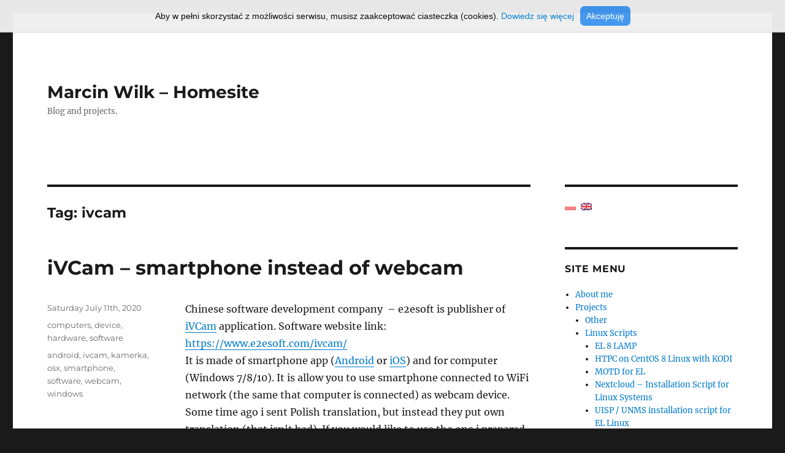

--- FILE ---
content_type: text/html; charset=UTF-8
request_url: https://www.marcinwilk.eu/en/tag/ivcam/
body_size: 9148
content:
<!DOCTYPE html>
<html lang="en-US" class="no-js">
<head>
<meta charset="UTF-8">
<meta name="viewport" content="width=device-width, initial-scale=1.0">
<link rel="profile" href="https://gmpg.org/xfn/11">
<script>(function(html){html.className=html.className.replace(/\bno-js\b/,'js')})(document.documentElement);</script>
<title>ivcam &#8211; Marcin Wilk &#8211; Homesite</title>
<meta name='robots' content='max-image-preview:large'/>
<style>img:is([sizes="auto" i], [sizes^="auto," i]){contain-intrinsic-size:3000px 1500px}</style>
<link rel="stylesheet" type="text/css" href="//www.marcinwilk.eu/wp-content/cache/wpfc-minified/m1c6ybcz/7ptmd.css" media="all"/>
<style id='wp-block-library-theme-inline-css'>.wp-block-audio :where(figcaption){color:#555;font-size:13px;text-align:center}.is-dark-theme .wp-block-audio :where(figcaption){color:#ffffffa6}.wp-block-audio{margin:0 0 1em}.wp-block-code{border:1px solid #ccc;border-radius:4px;font-family:Menlo,Consolas,monaco,monospace;padding:.8em 1em}.wp-block-embed :where(figcaption){color:#555;font-size:13px;text-align:center}.is-dark-theme .wp-block-embed :where(figcaption){color:#ffffffa6}.wp-block-embed{margin:0 0 1em}.blocks-gallery-caption{color:#555;font-size:13px;text-align:center}.is-dark-theme .blocks-gallery-caption{color:#ffffffa6}:root :where(.wp-block-image figcaption){color:#555;font-size:13px;text-align:center}.is-dark-theme :root :where(.wp-block-image figcaption){color:#ffffffa6}.wp-block-image{margin:0 0 1em}.wp-block-pullquote{border-bottom:4px solid;border-top:4px solid;color:currentColor;margin-bottom:1.75em}.wp-block-pullquote cite,.wp-block-pullquote footer,.wp-block-pullquote__citation{color:currentColor;font-size:.8125em;font-style:normal;text-transform:uppercase}.wp-block-quote{border-left:.25em solid;margin:0 0 1.75em;padding-left:1em}.wp-block-quote cite,.wp-block-quote footer{color:currentColor;font-size:.8125em;font-style:normal;position:relative}.wp-block-quote:where(.has-text-align-right){border-left:none;border-right:.25em solid;padding-left:0;padding-right:1em}.wp-block-quote:where(.has-text-align-center){border:none;padding-left:0}.wp-block-quote.is-large,.wp-block-quote.is-style-large,.wp-block-quote:where(.is-style-plain){border:none}.wp-block-search .wp-block-search__label{font-weight:700}.wp-block-search__button{border:1px solid #ccc;padding:.375em .625em}:where(.wp-block-group.has-background){padding:1.25em 2.375em}.wp-block-separator.has-css-opacity{opacity:.4}.wp-block-separator{border:none;border-bottom:2px solid;margin-left:auto;margin-right:auto}.wp-block-separator.has-alpha-channel-opacity{opacity:1}.wp-block-separator:not(.is-style-wide):not(.is-style-dots){width:100px}.wp-block-separator.has-background:not(.is-style-dots){border-bottom:none;height:1px}.wp-block-separator.has-background:not(.is-style-wide):not(.is-style-dots){height:2px}.wp-block-table{margin:0 0 1em}.wp-block-table td,.wp-block-table th{word-break:normal}.wp-block-table :where(figcaption){color:#555;font-size:13px;text-align:center}.is-dark-theme .wp-block-table :where(figcaption){color:#ffffffa6}.wp-block-video :where(figcaption){color:#555;font-size:13px;text-align:center}.is-dark-theme .wp-block-video :where(figcaption){color:#ffffffa6}.wp-block-video{margin:0 0 1em}:root :where(.wp-block-template-part.has-background){margin-bottom:0;margin-top:0;padding:1.25em 2.375em}</style>
<style id='classic-theme-styles-inline-css'>.wp-block-button__link{color:#fff;background-color:#32373c;border-radius:9999px;box-shadow:none;text-decoration:none;padding:calc(.667em + 2px) calc(1.333em + 2px);font-size:1.125em}.wp-block-file__button{background:#32373c;color:#fff;text-decoration:none}</style>
<link rel="stylesheet" type="text/css" href="//www.marcinwilk.eu/wp-content/cache/wpfc-minified/d1ygvxf/l3bs.css" media="all"/>
<style id='global-styles-inline-css'>:root{--wp--preset--aspect-ratio--square:1;--wp--preset--aspect-ratio--4-3:4/3;--wp--preset--aspect-ratio--3-4:3/4;--wp--preset--aspect-ratio--3-2:3/2;--wp--preset--aspect-ratio--2-3:2/3;--wp--preset--aspect-ratio--16-9:16/9;--wp--preset--aspect-ratio--9-16:9/16;--wp--preset--color--black:#000000;--wp--preset--color--cyan-bluish-gray:#abb8c3;--wp--preset--color--white:#fff;--wp--preset--color--pale-pink:#f78da7;--wp--preset--color--vivid-red:#cf2e2e;--wp--preset--color--luminous-vivid-orange:#ff6900;--wp--preset--color--luminous-vivid-amber:#fcb900;--wp--preset--color--light-green-cyan:#7bdcb5;--wp--preset--color--vivid-green-cyan:#00d084;--wp--preset--color--pale-cyan-blue:#8ed1fc;--wp--preset--color--vivid-cyan-blue:#0693e3;--wp--preset--color--vivid-purple:#9b51e0;--wp--preset--color--dark-gray:#1a1a1a;--wp--preset--color--medium-gray:#686868;--wp--preset--color--light-gray:#e5e5e5;--wp--preset--color--blue-gray:#4d545c;--wp--preset--color--bright-blue:#007acc;--wp--preset--color--light-blue:#9adffd;--wp--preset--color--dark-brown:#402b30;--wp--preset--color--medium-brown:#774e24;--wp--preset--color--dark-red:#640c1f;--wp--preset--color--bright-red:#ff675f;--wp--preset--color--yellow:#ffef8e;--wp--preset--gradient--vivid-cyan-blue-to-vivid-purple:linear-gradient(135deg,rgba(6,147,227,1) 0%,rgb(155,81,224) 100%);--wp--preset--gradient--light-green-cyan-to-vivid-green-cyan:linear-gradient(135deg,rgb(122,220,180) 0%,rgb(0,208,130) 100%);--wp--preset--gradient--luminous-vivid-amber-to-luminous-vivid-orange:linear-gradient(135deg,rgba(252,185,0,1) 0%,rgba(255,105,0,1) 100%);--wp--preset--gradient--luminous-vivid-orange-to-vivid-red:linear-gradient(135deg,rgba(255,105,0,1) 0%,rgb(207,46,46) 100%);--wp--preset--gradient--very-light-gray-to-cyan-bluish-gray:linear-gradient(135deg,rgb(238,238,238) 0%,rgb(169,184,195) 100%);--wp--preset--gradient--cool-to-warm-spectrum:linear-gradient(135deg,rgb(74,234,220) 0%,rgb(151,120,209) 20%,rgb(207,42,186) 40%,rgb(238,44,130) 60%,rgb(251,105,98) 80%,rgb(254,248,76) 100%);--wp--preset--gradient--blush-light-purple:linear-gradient(135deg,rgb(255,206,236) 0%,rgb(152,150,240) 100%);--wp--preset--gradient--blush-bordeaux:linear-gradient(135deg,rgb(254,205,165) 0%,rgb(254,45,45) 50%,rgb(107,0,62) 100%);--wp--preset--gradient--luminous-dusk:linear-gradient(135deg,rgb(255,203,112) 0%,rgb(199,81,192) 50%,rgb(65,88,208) 100%);--wp--preset--gradient--pale-ocean:linear-gradient(135deg,rgb(255,245,203) 0%,rgb(182,227,212) 50%,rgb(51,167,181) 100%);--wp--preset--gradient--electric-grass:linear-gradient(135deg,rgb(202,248,128) 0%,rgb(113,206,126) 100%);--wp--preset--gradient--midnight:linear-gradient(135deg,rgb(2,3,129) 0%,rgb(40,116,252) 100%);--wp--preset--font-size--small:13px;--wp--preset--font-size--medium:20px;--wp--preset--font-size--large:36px;--wp--preset--font-size--x-large:42px;--wp--preset--spacing--20:0.44rem;--wp--preset--spacing--30:0.67rem;--wp--preset--spacing--40:1rem;--wp--preset--spacing--50:1.5rem;--wp--preset--spacing--60:2.25rem;--wp--preset--spacing--70:3.38rem;--wp--preset--spacing--80:5.06rem;--wp--preset--shadow--natural:6px 6px 9px rgba(0, 0, 0, 0.2);--wp--preset--shadow--deep:12px 12px 50px rgba(0, 0, 0, 0.4);--wp--preset--shadow--sharp:6px 6px 0px rgba(0, 0, 0, 0.2);--wp--preset--shadow--outlined:6px 6px 0px -3px rgba(255, 255, 255, 1), 6px 6px rgba(0, 0, 0, 1);--wp--preset--shadow--crisp:6px 6px 0px rgba(0, 0, 0, 1);}:where(.is-layout-flex){gap:0.5em;}:where(.is-layout-grid){gap:0.5em;}body .is-layout-flex{display:flex;}.is-layout-flex{flex-wrap:wrap;align-items:center;}.is-layout-flex > :is(*, div){margin:0;}body .is-layout-grid{display:grid;}.is-layout-grid > :is(*, div){margin:0;}:where(.wp-block-columns.is-layout-flex){gap:2em;}:where(.wp-block-columns.is-layout-grid){gap:2em;}:where(.wp-block-post-template.is-layout-flex){gap:1.25em;}:where(.wp-block-post-template.is-layout-grid){gap:1.25em;}.has-black-color{color:var(--wp--preset--color--black) !important;}.has-cyan-bluish-gray-color{color:var(--wp--preset--color--cyan-bluish-gray) !important;}.has-white-color{color:var(--wp--preset--color--white) !important;}.has-pale-pink-color{color:var(--wp--preset--color--pale-pink) !important;}.has-vivid-red-color{color:var(--wp--preset--color--vivid-red) !important;}.has-luminous-vivid-orange-color{color:var(--wp--preset--color--luminous-vivid-orange) !important;}.has-luminous-vivid-amber-color{color:var(--wp--preset--color--luminous-vivid-amber) !important;}.has-light-green-cyan-color{color:var(--wp--preset--color--light-green-cyan) !important;}.has-vivid-green-cyan-color{color:var(--wp--preset--color--vivid-green-cyan) !important;}.has-pale-cyan-blue-color{color:var(--wp--preset--color--pale-cyan-blue) !important;}.has-vivid-cyan-blue-color{color:var(--wp--preset--color--vivid-cyan-blue) !important;}.has-vivid-purple-color{color:var(--wp--preset--color--vivid-purple) !important;}.has-black-background-color{background-color:var(--wp--preset--color--black) !important;}.has-cyan-bluish-gray-background-color{background-color:var(--wp--preset--color--cyan-bluish-gray) !important;}.has-white-background-color{background-color:var(--wp--preset--color--white) !important;}.has-pale-pink-background-color{background-color:var(--wp--preset--color--pale-pink) !important;}.has-vivid-red-background-color{background-color:var(--wp--preset--color--vivid-red) !important;}.has-luminous-vivid-orange-background-color{background-color:var(--wp--preset--color--luminous-vivid-orange) !important;}.has-luminous-vivid-amber-background-color{background-color:var(--wp--preset--color--luminous-vivid-amber) !important;}.has-light-green-cyan-background-color{background-color:var(--wp--preset--color--light-green-cyan) !important;}.has-vivid-green-cyan-background-color{background-color:var(--wp--preset--color--vivid-green-cyan) !important;}.has-pale-cyan-blue-background-color{background-color:var(--wp--preset--color--pale-cyan-blue) !important;}.has-vivid-cyan-blue-background-color{background-color:var(--wp--preset--color--vivid-cyan-blue) !important;}.has-vivid-purple-background-color{background-color:var(--wp--preset--color--vivid-purple) !important;}.has-black-border-color{border-color:var(--wp--preset--color--black) !important;}.has-cyan-bluish-gray-border-color{border-color:var(--wp--preset--color--cyan-bluish-gray) !important;}.has-white-border-color{border-color:var(--wp--preset--color--white) !important;}.has-pale-pink-border-color{border-color:var(--wp--preset--color--pale-pink) !important;}.has-vivid-red-border-color{border-color:var(--wp--preset--color--vivid-red) !important;}.has-luminous-vivid-orange-border-color{border-color:var(--wp--preset--color--luminous-vivid-orange) !important;}.has-luminous-vivid-amber-border-color{border-color:var(--wp--preset--color--luminous-vivid-amber) !important;}.has-light-green-cyan-border-color{border-color:var(--wp--preset--color--light-green-cyan) !important;}.has-vivid-green-cyan-border-color{border-color:var(--wp--preset--color--vivid-green-cyan) !important;}.has-pale-cyan-blue-border-color{border-color:var(--wp--preset--color--pale-cyan-blue) !important;}.has-vivid-cyan-blue-border-color{border-color:var(--wp--preset--color--vivid-cyan-blue) !important;}.has-vivid-purple-border-color{border-color:var(--wp--preset--color--vivid-purple) !important;}.has-vivid-cyan-blue-to-vivid-purple-gradient-background{background:var(--wp--preset--gradient--vivid-cyan-blue-to-vivid-purple) !important;}.has-light-green-cyan-to-vivid-green-cyan-gradient-background{background:var(--wp--preset--gradient--light-green-cyan-to-vivid-green-cyan) !important;}.has-luminous-vivid-amber-to-luminous-vivid-orange-gradient-background{background:var(--wp--preset--gradient--luminous-vivid-amber-to-luminous-vivid-orange) !important;}.has-luminous-vivid-orange-to-vivid-red-gradient-background{background:var(--wp--preset--gradient--luminous-vivid-orange-to-vivid-red) !important;}.has-very-light-gray-to-cyan-bluish-gray-gradient-background{background:var(--wp--preset--gradient--very-light-gray-to-cyan-bluish-gray) !important;}.has-cool-to-warm-spectrum-gradient-background{background:var(--wp--preset--gradient--cool-to-warm-spectrum) !important;}.has-blush-light-purple-gradient-background{background:var(--wp--preset--gradient--blush-light-purple) !important;}.has-blush-bordeaux-gradient-background{background:var(--wp--preset--gradient--blush-bordeaux) !important;}.has-luminous-dusk-gradient-background{background:var(--wp--preset--gradient--luminous-dusk) !important;}.has-pale-ocean-gradient-background{background:var(--wp--preset--gradient--pale-ocean) !important;}.has-electric-grass-gradient-background{background:var(--wp--preset--gradient--electric-grass) !important;}.has-midnight-gradient-background{background:var(--wp--preset--gradient--midnight) !important;}.has-small-font-size{font-size:var(--wp--preset--font-size--small) !important;}.has-medium-font-size{font-size:var(--wp--preset--font-size--medium) !important;}.has-large-font-size{font-size:var(--wp--preset--font-size--large) !important;}.has-x-large-font-size{font-size:var(--wp--preset--font-size--x-large) !important;}:where(.wp-block-post-template.is-layout-flex){gap:1.25em;}:where(.wp-block-post-template.is-layout-grid){gap:1.25em;}:where(.wp-block-columns.is-layout-flex){gap:2em;}:where(.wp-block-columns.is-layout-grid){gap:2em;}:root :where(.wp-block-pullquote){font-size:1.5em;line-height:1.6;}</style>
<link rel="stylesheet" type="text/css" href="//www.marcinwilk.eu/wp-content/cache/wpfc-minified/o8kw830/2o1eu.css" media="all"/>
<!--[if lt IE 10]>
<link rel='stylesheet' id='twentysixteen-ie-css' href='https://www.marcinwilk.eu/wp-content/themes/twentysixteen/css/ie.css?ver=20170530' media='all'/>
<![endif]-->
<!--[if lt IE 9]>
<link rel='stylesheet' id='twentysixteen-ie8-css' href='https://www.marcinwilk.eu/wp-content/themes/twentysixteen/css/ie8.css?ver=20170530' media='all'/>
<![endif]-->
<!--[if lt IE 8]>
<link rel='stylesheet' id='twentysixteen-ie7-css' href='https://www.marcinwilk.eu/wp-content/themes/twentysixteen/css/ie7.css?ver=20170530' media='all'/>
<![endif]-->
<link rel="stylesheet" type="text/css" href="//www.marcinwilk.eu/wp-content/cache/wpfc-minified/fooo5jni/2m1m9.css" media="all"/>
<script src='//www.marcinwilk.eu/wp-content/cache/wpfc-minified/k1owyh1n/7ptmd.js'></script>
<!--[if lt IE 9]>
<script src="//www.marcinwilk.eu/wp-content/cache/wpfc-minified/6w8hn2tg/qu.js" id="twentysixteen-html5-js"></script>
<![endif]-->
<script src='//www.marcinwilk.eu/wp-content/cache/wpfc-minified/lzigkq2i/7ptmd.js'></script>
<script id="twentysixteen-script-js-extra">var screenReaderText={"expand":"expand child menu","collapse":"collapse child menu"};</script>
<script src='//www.marcinwilk.eu/wp-content/cache/wpfc-minified/7y0t8gc4/qu.js'></script>
<script id="foobox-min-js-before">
var FOOBOX=window.FOOBOX={
ready: true,
disableOthers: false,
customOptions: {  },
o: {wordpress: { enabled: true }, rel: '', pan: { enabled: true, showOverview: true, position: "fbx-top-right" }, deeplinking:{ enabled: true, prefix: "foobox" }, captions: { dataTitle: ["captionTitle","title"], dataDesc: ["captionDesc","description"] }, countMessage:'image %index of %total', excludes:'.fbx-link,.nofoobox,.nolightbox,a[href*="pinterest.com/pin/create/button/"]', affiliate:{ enabled: false }, slideshow: { enabled:true}, social: {"enabled":true,"position":"fbx-above","mailto":true,"download":true,"excludes":["iframe","html"],"nonce":"b647411ef7","networks":["facebook","twitter","pinterest","linkedin","buffer","digg","tumblr","reddit"]}, preload:true},
selectors: [
".gallery", ".wp-block-gallery", ".foobox, [target=\"foobox\"]", ".wp-caption", ".wp-block-image", "a:has(img[class*=wp-image-])", ".post a:has(img[class*=wp-image-])"
],
pre: function($){
},
post: function($){
if(!FOOBOX.fotomoto){
FOOBOX.fotomoto={
beforeLoad: function(e){
e.fb.modal.find('.FotomotoToolbarClass').remove();
},
afterLoad: function(e){
var item=e.fb.item,
container=e.fb.modal.find('.fbx-item-current');
if(window.FOOBOX_FOTOMOTO){
FOOBOX_FOTOMOTO.show(item, container);
}},
init: function(){
jQuery('.fbx-instance').off('foobox.beforeLoad', FOOBOX.fotomoto.beforeLoad)
.on('foobox.beforeLoad', FOOBOX.fotomoto.beforeLoad);
jQuery('.fbx-instance').off('foobox.afterLoad', FOOBOX.fotomoto.afterLoad)
.on('foobox.afterLoad', FOOBOX.fotomoto.afterLoad);
}}
}
FOOBOX.fotomoto.init();
if(!FOOBOX.ga){
FOOBOX.ga={
init: function(){
var listeners={
"foobox.afterLoad": FOOBOX.ga.afterLoad,"foobox.socialClicked": FOOBOX.ga.socialClicked
};
$(".fbx-instance").off(listeners).on(listeners);
},
afterLoad: function(e){
var trackUrl=e.fb.item.url.replace('https://www.marcinwilk.eu/en', '');
if(typeof ga!='undefined'){
ga('send', 'pageview', location.pathname + location.search  + location.hash);
ga('send', 'event', 'Images', 'View', e.fb.item.url);
}else if(typeof _gaq!='undefined'){
_gaq.push(['_trackPageview', location.pathname + location.search  + location.hash]);
_gaq.push(['_trackEvent', 'Images', 'View', e.fb.item.url]);
}},
socialClicked: function(e){
if(typeof ga!='undefined'){
ga('send', 'event', 'Social Share', e.fb.network, e.fb.item.url);
}else if(typeof _gaq!='undefined'){
_gaq.push(['_trackEvent', 'Social Share', e.fb.network, e.fb.item.url]);
}}
};}
FOOBOX.ga.init();
},
custom: function($){
}};</script>
<script src='//www.marcinwilk.eu/wp-content/cache/wpfc-minified/7u9hgjc2/2m1m9.js'></script>
<link rel="https://api.w.org/" href="https://www.marcinwilk.eu/en/wp-json/"/><link rel="alternate" title="JSON" type="application/json" href="https://www.marcinwilk.eu/en/wp-json/wp/v2/tags/131"/><meta name="generator" content="WordPress 6.8.3"/>
<meta name="Author" content="Marcin Wilk"/>
<meta name="Description" content="My homepage - Moja strona domowa"/>
<meta name="KeyWords" content="marcin wilk, marcin, wilk, nicram, nicrame, home, homepage, homesite, blog, projects, strona, domowa, projekty"/>
<meta name="geo.region" content="PL"/>
<meta name="Content-Language" content="en, pl"/>
<style>.qtranxs_flag_pl{background-image:url(https://www.marcinwilk.eu/wp-content/plugins/qtranslate-xt-3.16.1/flags/pl.png);background-repeat:no-repeat;}
.qtranxs_flag_en{background-image:url(https://www.marcinwilk.eu/wp-content/plugins/qtranslate-xt-3.16.1/flags/gb.png);background-repeat:no-repeat;}</style>
<link hreflang="pl" href="https://www.marcinwilk.eu/pl/tag/ivcam/" rel="alternate"/>
<link hreflang="en" href="https://www.marcinwilk.eu/en/tag/ivcam/" rel="alternate"/>
<link hreflang="x-default" href="https://www.marcinwilk.eu/pl/tag/ivcam/" rel="alternate"/>
<meta name="generator" content="qTranslate-XT 3.16.1"/>
<style></style>		<style id="wp-custom-css">.entry-title{font-size:2.0rem;}</style>
</head>
<body class="archive tag tag-ivcam tag-131 wp-embed-responsive wp-theme-twentysixteen hfeed">
<div id="page" class="site">
<div class="site-inner">
<a class="skip-link screen-reader-text" href="#content">
Skip to content		</a>
<header id="masthead" class="site-header">
<div class="site-header-main">
<div class="site-branding"> <p class="site-title"><a href="https://www.marcinwilk.eu/en/" rel="home">Marcin Wilk &#8211; Homesite</a></p> <p class="site-description">Blog and projects.</p></div></div></header>
<div id="content" class="site-content">
<div id="primary" class="content-area">
<main id="main" class="site-main">
<header class="page-header">
<h1 class="page-title">Tag: <span>ivcam</span></h1>			</header>
<article id="post-953" class="post-953 post type-post status-publish format-standard hentry category-computers category-device category-hardware category-software tag-android tag-ivcam tag-kamerka tag-osx tag-smartphone tag-software tag-webcam tag-windows">
<header class="entry-header">
<h2 class="entry-title"><a href="https://www.marcinwilk.eu/en/2020/07/ivcam-smartphone-zamiast-kamerki/" rel="bookmark">iVCam &#8211; smartphone instead of webcam</a></h2>	</header>
<div class="entry-content"> <p>Chinese software development company  &#8211; e2esoft is publisher of <a href="https://www.e2esoft.com/download/ivcam-x64" target="_blank" rel="noopener noreferrer">iVCam</a> application. Software website link: <a href="https://www.e2esoft.com/ivcam/" target="_blank" rel="noopener noreferrer">https://www.e2esoft.com/ivcam/</a><br /> It is made of smartphone app (<a href="https://play.google.com/store/apps/details?id=com.e2esoft.ivcam" target="_blank" rel="noopener noreferrer">Android</a> or <a href="https://itunes.apple.com/app/ivcam-webcam/id1164464478?mt=8" target="_blank" rel="noopener noreferrer">iOS</a>) and for computer (Windows 7/8/10). It is allow you to use smartphone connected to WiFi network (the same that computer is connected) as webcam device.<br /> Some time ago i sent Polish translation, but instead they put own translation (that isn't bad). If you would like to use the one i prepared, you may download this file: <a href="../ivcam/strings.xml" target="_blank" rel="noopener noreferrer">strings.xml</a>.<br /> To make it work just put it inside "resource" directory, where software is installed (default C:\Program Files\e2eSoft\iVCam\resource) overwriting file that is already there with the same filename.<br /> This file is prepared for version 5.3.5 of iVCam.</p> <input class="fooboxshare_post_id" type="hidden" value="953"/></div><footer class="entry-footer">
<span class="byline"><img alt='' src='https://secure.gravatar.com/avatar/393570299153e051f4d9c7024fc5a4e0ef02bc1c244ecf4b62682beb5812391b?s=49&#038;d=mm&#038;r=g' srcset='https://secure.gravatar.com/avatar/393570299153e051f4d9c7024fc5a4e0ef02bc1c244ecf4b62682beb5812391b?s=98&#038;d=mm&#038;r=g 2x' class='avatar avatar-49 photo' height='49' width='49' decoding='async'/><span class="screen-reader-text">Author </span><span class="author vcard"><a class="url fn n" href="https://www.marcinwilk.eu/en/author/admin/">Marcin Wilk</a></span></span><span class="posted-on"><span class="screen-reader-text">Posted on </span><a href="https://www.marcinwilk.eu/en/2020/07/ivcam-smartphone-zamiast-kamerki/" rel="bookmark"><time class="entry-date published updated" datetime="%2">Saturday July 11th, 2020</time></a></span><span class="cat-links"><span class="screen-reader-text">Categories </span><a href="https://www.marcinwilk.eu/en/category/computers/" rel="category tag">computers</a>, <a href="https://www.marcinwilk.eu/en/category/device/" rel="category tag">device</a>, <a href="https://www.marcinwilk.eu/en/category/hardware/" rel="category tag">hardware</a>, <a href="https://www.marcinwilk.eu/en/category/software/" rel="category tag">software</a></span><span class="tags-links"><span class="screen-reader-text">Tags </span><a href="https://www.marcinwilk.eu/en/tag/android/" rel="tag">android</a>, <a href="https://www.marcinwilk.eu/en/tag/ivcam/" rel="tag">ivcam</a>, <a href="https://www.marcinwilk.eu/en/tag/kamerka/" rel="tag">kamerka</a>, <a href="https://www.marcinwilk.eu/en/tag/osx/" rel="tag">osx</a>, <a href="https://www.marcinwilk.eu/en/tag/smartphone/" rel="tag">smartphone</a>, <a href="https://www.marcinwilk.eu/en/tag/software/" rel="tag">software</a>, <a href="https://www.marcinwilk.eu/en/tag/webcam/" rel="tag">webcam</a>, <a href="https://www.marcinwilk.eu/en/tag/windows/" rel="tag">windows</a></span>			</footer>
</article>
</main></div><aside id="secondary" class="sidebar widget-area">
<style>.qtranxs_widget ul{margin:0;}
.qtranxs_widget ul li{display:inline;
list-style-type:none;
margin:0 5px 0 0;
opacity:0.5;-o-transition:1s ease opacity;-moz-transition:1s ease opacity;-webkit-transition:1s ease opacity;transition:1s ease opacity;}
.qtranxs_widget ul li.active{opacity:0.8;}
.qtranxs_widget ul li:hover{opacity:1;}
.qtranxs_widget img{box-shadow:none;vertical-align:middle;display:initial;}
.qtranxs_flag{height:12px;width:18px;display:block;}
.qtranxs_flag_and_text{padding-left:20px;}
.qtranxs_flag span{display:none;}</style>
<section id="qtranslate-2" class="widget qtranxs_widget">
<ul class="language-chooser language-chooser-image qtranxs_language_chooser" id="qtranslate-2-chooser">
<li class="lang-pl"><a href="https://www.marcinwilk.eu/pl/tag/ivcam/" title="Polski (pl)" class="qtranxs_image qtranxs_image_pl"><img class="qtranxs-flag" src="https://www.marcinwilk.eu/wp-content/plugins/qtranslate-xt-3.16.1/flags/pl.png" alt="Polski (pl)"/><span style="display:none">Polski</span></a></li>
<li class="lang-en active"><a href="https://www.marcinwilk.eu/en/tag/ivcam/" title="English (en)" class="qtranxs_image qtranxs_image_en"><img class="qtranxs-flag" src="https://www.marcinwilk.eu/wp-content/plugins/qtranslate-xt-3.16.1/flags/gb.png" alt="English (en)"/><span style="display:none">English</span></a></li>
</ul><div class="qtranxs_widget_end"></div></section><section id="pages-2" class="widget widget_pages"><h2 class="widget-title">Site menu</h2><nav aria-label="Site menu">
<ul>
<li class="page_item page-item-2"><a href="https://www.marcinwilk.eu/en/about/">About me</a></li>
<li class="page_item page-item-13 page_item_has_children"><a href="https://www.marcinwilk.eu/en/projects/">Projects</a>
<ul class='children'>
<li class="page_item page-item-102"><a href="https://www.marcinwilk.eu/en/projects/other/">Other</a></li>
<li class="page_item page-item-1179 page_item_has_children"><a href="https://www.marcinwilk.eu/en/projects/linux-scripts/">Linux Scripts</a>
<ul class='children'>
<li class="page_item page-item-1021"><a href="https://www.marcinwilk.eu/en/projects/linux-scripts/el-8-lamp/">EL 8 LAMP</a></li>
<li class="page_item page-item-956"><a href="https://www.marcinwilk.eu/en/projects/linux-scripts/htpc-on-centos-8-linux-with-kodi/">HTPC on CentOS 8 Linux with KODI</a></li>
<li class="page_item page-item-1056"><a href="https://www.marcinwilk.eu/en/projects/linux-scripts/motd-dla-el/">MOTD for EL</a></li>
<li class="page_item page-item-1182"><a href="https://www.marcinwilk.eu/en/projects/linux-scripts/nextcloud-debian-install/">Nextcloud &#8211; Installation Script for Linux Systems</a></li>
<li class="page_item page-item-992"><a href="https://www.marcinwilk.eu/en/projects/linux-scripts/unms-install-on-centos-linux/">UISP / UNMS installation script for EL Linux</a></li>
<li class="page_item page-item-850"><a href="https://www.marcinwilk.eu/en/projects/linux-scripts/pure-ftpd-lets-encrypt/">Pure-FTPd + Let's Encrypt</a></li>
<li class="page_item page-item-538"><a href="https://www.marcinwilk.eu/en/projects/linux-scripts/scientific-linux-and-centos-kiosk/">Scientific Linux and CentOS KIOSK generator</a></li>
</ul>
</li>
<li class="page_item page-item-16"><a href="https://www.marcinwilk.eu/en/projects/compal-fl90-bios-disc/">Compal FL90 BIOS disc</a></li>
<li class="page_item page-item-626 page_item_has_children"><a href="https://www.marcinwilk.eu/en/projects/hifi-libreelec-kodi/">HiFi LibreELEC/KODI</a>
<ul class='children'>
<li class="page_item page-item-667"><a href="https://www.marcinwilk.eu/en/projects/hifi-libreelec-kodi/installing-hifi/">Installing HiFi</a></li>
<li class="page_item page-item-672"><a href="https://www.marcinwilk.eu/en/projects/hifi-libreelec-kodi/pre-configuration/">Pre-configuration</a></li>
<li class="page_item page-item-675"><a href="https://www.marcinwilk.eu/en/projects/hifi-libreelec-kodi/problems/">Problems</a></li>
</ul>
</li>
<li class="page_item page-item-61"><a href="https://www.marcinwilk.eu/en/projects/matrox-guru-arena/">Matrox Guru Arena</a></li>
</ul>
</li>
<li class="page_item page-item-116"><a href="https://www.marcinwilk.eu/en/friends-sites/">Friends sites</a></li>
</ul>
</nav></section><section id="archives-2" class="widget widget_archive"><h2 class="widget-title">Entries</h2><nav aria-label="Entries">
<ul>
<li><a href='https://www.marcinwilk.eu/en/2025/10/'>October 2025</a>&nbsp;(1)</li>
<li><a href='https://www.marcinwilk.eu/en/2022/07/'>July 2022</a>&nbsp;(1)</li>
<li><a href='https://www.marcinwilk.eu/en/2022/06/'>June 2022</a>&nbsp;(1)</li>
<li><a href='https://www.marcinwilk.eu/en/2021/09/'>September 2021</a>&nbsp;(1)</li>
<li><a href='https://www.marcinwilk.eu/en/2021/05/'>May 2021</a>&nbsp;(1)</li>
<li><a href='https://www.marcinwilk.eu/en/2021/04/'>April 2021</a>&nbsp;(2)</li>
<li><a href='https://www.marcinwilk.eu/en/2020/09/'>September 2020</a>&nbsp;(1)</li>
<li><a href='https://www.marcinwilk.eu/en/2020/08/'>August 2020</a>&nbsp;(3)</li>
<li><a href='https://www.marcinwilk.eu/en/2020/07/'>July 2020</a>&nbsp;(2)</li>
<li><a href='https://www.marcinwilk.eu/en/2020/05/'>May 2020</a>&nbsp;(3)</li>
<li><a href='https://www.marcinwilk.eu/en/2019/06/'>June 2019</a>&nbsp;(1)</li>
<li><a href='https://www.marcinwilk.eu/en/2018/07/'>July 2018</a>&nbsp;(1)</li>
<li><a href='https://www.marcinwilk.eu/en/2018/03/'>March 2018</a>&nbsp;(1)</li>
<li><a href='https://www.marcinwilk.eu/en/2018/02/'>February 2018</a>&nbsp;(1)</li>
<li><a href='https://www.marcinwilk.eu/en/2017/12/'>December 2017</a>&nbsp;(2)</li>
<li><a href='https://www.marcinwilk.eu/en/2016/01/'>January 2016</a>&nbsp;(1)</li>
<li><a href='https://www.marcinwilk.eu/en/2014/12/'>December 2014</a>&nbsp;(1)</li>
<li><a href='https://www.marcinwilk.eu/en/2014/07/'>July 2014</a>&nbsp;(1)</li>
<li><a href='https://www.marcinwilk.eu/en/2014/05/'>May 2014</a>&nbsp;(1)</li>
<li><a href='https://www.marcinwilk.eu/en/2014/04/'>April 2014</a>&nbsp;(1)</li>
<li><a href='https://www.marcinwilk.eu/en/2012/10/'>October 2012</a>&nbsp;(1)</li>
<li><a href='https://www.marcinwilk.eu/en/2012/08/'>August 2012</a>&nbsp;(1)</li>
<li><a href='https://www.marcinwilk.eu/en/2012/07/'>July 2012</a>&nbsp;(1)</li>
<li><a href='https://www.marcinwilk.eu/en/2010/11/'>November 2010</a>&nbsp;(1)</li>
<li><a href='https://www.marcinwilk.eu/en/2010/06/'>June 2010</a>&nbsp;(1)</li>
<li><a href='https://www.marcinwilk.eu/en/2010/05/'>May 2010</a>&nbsp;(2)</li>
<li><a href='https://www.marcinwilk.eu/en/2010/03/'>March 2010</a>&nbsp;(1)</li>
<li><a href='https://www.marcinwilk.eu/en/2009/11/'>November 2009</a>&nbsp;(1)</li>
<li><a href='https://www.marcinwilk.eu/en/2009/09/'>September 2009</a>&nbsp;(1)</li>
<li><a href='https://www.marcinwilk.eu/en/2009/04/'>April 2009</a>&nbsp;(1)</li>
<li><a href='https://www.marcinwilk.eu/en/2009/02/'>February 2009</a>&nbsp;(4)</li>
<li><a href='https://www.marcinwilk.eu/en/2007/08/'>August 2007</a>&nbsp;(1)</li>
<li><a href='https://www.marcinwilk.eu/en/2005/10/'>October 2005</a>&nbsp;(2)</li>
</ul>
</nav></section><section id="linkcat-6" class="widget widget_links"><h2 class="widget-title">-   -   -   -   -   -   -</h2>
<ul class='xoxo blogroll'>
<li><a href="https://www.marcinwilk.eu/cpg/index.php?cat=10001" rel="me" target="_blank">My gallery</a></li>
<li><a href="https://www.facebook.com/marcinwilk.eu" target="_blank">Facebook</a></li>
<li><a href="https://www.instagram.com/marcinwilk.eu/" target="_blank">Instagram</a></li>
<li><a href="https://soundcloud.com/marcin-wilk-eu" title="My SoundCloud account" target="_blank">SoundCloud</a></li>
<li><a href="https://twitter.com/marcinwilk_eu" title="Twitter" target="_blank">Twitter</a></li>
</ul>
</section>
<section id="text-3" class="widget widget_text">			<div class="textwidget"><a href="https://nicram.mypersonality.info" target="_top"><img src="https://badges.mypersonality.info/badge/0/17/170890.png" alt="Click to view my Personality Profile page" border="0"/></a> <br>Enneagram: mix 5w6 & 5w4.<br><br>I recommend:<br><a href="https://www.olechnowicz.eu/" target="_blank">Dentist at Zgorzelec</a><br> <a href="https://www.lastlineart.pl/" target="_blank">Hand made decorations</a> <br><a href="http://www.ricoh-imaging.pl/" target="_blank">DSLR</a> <br><br>Computers: <br><a href="https://www.ui.com" target="_blank">Network devices</a> <br><a href="https://rockylinux.org/" target="_blank">Operating System</a> <br><a href="https://go2me.ovh/serwer" target="_blank">VPS/dedicated Servers</a></div></section><section id="tag_cloud-2" class="widget widget_tag_cloud"><h2 class="widget-title">Tags</h2><nav aria-label="Tags"><div class="tagcloud"><ul class='wp-tag-cloud' role='list'> <li><a href="https://www.marcinwilk.eu/en/tag/aktualizacja/" class="tag-cloud-link tag-link-109 tag-link-position-1" style="font-size: 1em;">aktualizacja</a></li> <li><a href="https://www.marcinwilk.eu/en/tag/audio/" class="tag-cloud-link tag-link-33 tag-link-position-2" style="font-size: 1em;">audio</a></li> <li><a href="https://www.marcinwilk.eu/en/tag/bash/" class="tag-cloud-link tag-link-66 tag-link-position-3" style="font-size: 1em;">bash</a></li> <li><a href="https://www.marcinwilk.eu/en/tag/bbclone/" class="tag-cloud-link tag-link-115 tag-link-position-4" style="font-size: 1em;">bbclone</a></li> <li><a href="https://www.marcinwilk.eu/en/tag/centos/" class="tag-cloud-link tag-link-41 tag-link-position-5" style="font-size: 1em;">centos</a></li> <li><a href="https://www.marcinwilk.eu/en/tag/centos8/" class="tag-cloud-link tag-link-149 tag-link-position-6" style="font-size: 1em;">centos8</a></li> <li><a href="https://www.marcinwilk.eu/en/tag/computer/" class="tag-cloud-link tag-link-26 tag-link-position-7" style="font-size: 1em;">computer</a></li> <li><a href="https://www.marcinwilk.eu/en/tag/debian/" class="tag-cloud-link tag-link-173 tag-link-position-8" style="font-size: 1em;">debian</a></li> <li><a href="https://www.marcinwilk.eu/en/tag/desktop/" class="tag-cloud-link tag-link-125 tag-link-position-9" style="font-size: 1em;">desktop</a></li> <li><a href="https://www.marcinwilk.eu/en/tag/dnf/" class="tag-cloud-link tag-link-126 tag-link-position-10" style="font-size: 1em;">dnf</a></li> <li><a href="https://www.marcinwilk.eu/en/tag/el8/" class="tag-cloud-link tag-link-159 tag-link-position-11" style="font-size: 1em;">el8</a></li> <li><a href="https://www.marcinwilk.eu/en/tag/fedora/" class="tag-cloud-link tag-link-112 tag-link-position-12" style="font-size: 1em;">Fedora</a></li> <li><a href="https://www.marcinwilk.eu/en/tag/firmware/" class="tag-cloud-link tag-link-97 tag-link-position-13" style="font-size: 1em;">firmware</a></li> <li><a href="https://www.marcinwilk.eu/en/tag/glosnik/" class="tag-cloud-link tag-link-140 tag-link-position-14" style="font-size: 1em;">głośnik</a></li> <li><a href="https://www.marcinwilk.eu/en/tag/htpc/" class="tag-cloud-link tag-link-135 tag-link-position-15" style="font-size: 1em;">htpc</a></li> <li><a href="https://www.marcinwilk.eu/en/tag/install/" class="tag-cloud-link tag-link-44 tag-link-position-16" style="font-size: 1em;">install</a></li> <li><a href="https://www.marcinwilk.eu/en/tag/joy/" class="tag-cloud-link tag-link-169 tag-link-position-17" style="font-size: 1em;">joy</a></li> <li><a href="https://www.marcinwilk.eu/en/tag/kilburn/" class="tag-cloud-link tag-link-137 tag-link-position-18" style="font-size: 1em;">kilburn</a></li> <li><a href="https://www.marcinwilk.eu/en/tag/kodi/" class="tag-cloud-link tag-link-31 tag-link-position-19" style="font-size: 1em;">kodi</a></li> <li><a href="https://www.marcinwilk.eu/en/tag/life/" class="tag-cloud-link tag-link-168 tag-link-position-20" style="font-size: 1em;">life</a></li> <li><a href="https://www.marcinwilk.eu/en/tag/linux/" class="tag-cloud-link tag-link-40 tag-link-position-21" style="font-size: 1em;">linux</a></li> <li><a href="https://www.marcinwilk.eu/en/tag/marshall/" class="tag-cloud-link tag-link-136 tag-link-position-22" style="font-size: 1em;">marshall</a></li> <li><a href="https://www.marcinwilk.eu/en/tag/music/" class="tag-cloud-link tag-link-166 tag-link-position-23" style="font-size: 1em;">music</a></li> <li><a href="https://www.marcinwilk.eu/en/tag/muzyka/" class="tag-cloud-link tag-link-21 tag-link-position-24" style="font-size: 1em;">muzyka</a></li> <li><a href="https://www.marcinwilk.eu/en/tag/osx/" class="tag-cloud-link tag-link-133 tag-link-position-25" style="font-size: 1em;">osx</a></li> <li><a href="https://www.marcinwilk.eu/en/tag/problem/" class="tag-cloud-link tag-link-54 tag-link-position-26" style="font-size: 1em;">problem</a></li> <li><a href="https://www.marcinwilk.eu/en/tag/rhel/" class="tag-cloud-link tag-link-42 tag-link-position-27" style="font-size: 1em;">rhel</a></li> <li><a href="https://www.marcinwilk.eu/en/tag/rhel8/" class="tag-cloud-link tag-link-158 tag-link-position-28" style="font-size: 1em;">rhel8</a></li> <li><a href="https://www.marcinwilk.eu/en/tag/script/" class="tag-cloud-link tag-link-43 tag-link-position-29" style="font-size: 1em;">script</a></li> <li><a href="https://www.marcinwilk.eu/en/tag/skrypt/" class="tag-cloud-link tag-link-150 tag-link-position-30" style="font-size: 1em;">skrypt</a></li> <li><a href="https://www.marcinwilk.eu/en/tag/smartphone/" class="tag-cloud-link tag-link-86 tag-link-position-31" style="font-size: 1em;">smartphone</a></li> <li><a href="https://www.marcinwilk.eu/en/tag/software/" class="tag-cloud-link tag-link-130 tag-link-position-32" style="font-size: 1em;">software</a></li> <li><a href="https://www.marcinwilk.eu/en/tag/sound/" class="tag-cloud-link tag-link-138 tag-link-position-33" style="font-size: 1em;">sound</a></li> <li><a href="https://www.marcinwilk.eu/en/tag/soundcloud/" class="tag-cloud-link tag-link-167 tag-link-position-34" style="font-size: 1em;">soundcloud</a></li> <li><a href="https://www.marcinwilk.eu/en/tag/speaker/" class="tag-cloud-link tag-link-139 tag-link-position-35" style="font-size: 1em;">speaker</a></li> <li><a href="https://www.marcinwilk.eu/en/tag/start/" class="tag-cloud-link tag-link-48 tag-link-position-36" style="font-size: 1em;">start</a></li> <li><a href="https://www.marcinwilk.eu/en/tag/statistics/" class="tag-cloud-link tag-link-118 tag-link-position-37" style="font-size: 1em;">statistics</a></li> <li><a href="https://www.marcinwilk.eu/en/tag/statystyki/" class="tag-cloud-link tag-link-120 tag-link-position-38" style="font-size: 1em;">statystyki</a></li> <li><a href="https://www.marcinwilk.eu/en/tag/tv/" class="tag-cloud-link tag-link-32 tag-link-position-39" style="font-size: 1em;">tv</a></li> <li><a href="https://www.marcinwilk.eu/en/tag/ukladowe/" class="tag-cloud-link tag-link-110 tag-link-position-40" style="font-size: 1em;">układowe</a></li> <li><a href="https://www.marcinwilk.eu/en/tag/windows/" class="tag-cloud-link tag-link-37 tag-link-position-41" style="font-size: 1em;">windows</a></li> <li><a href="https://www.marcinwilk.eu/en/tag/windows10/" class="tag-cloud-link tag-link-36 tag-link-position-42" style="font-size: 1em;">windows10</a></li> <li><a href="https://www.marcinwilk.eu/en/tag/wordpress/" class="tag-cloud-link tag-link-116 tag-link-position-43" style="font-size: 1em;">wordpress</a></li> <li><a href="https://www.marcinwilk.eu/en/tag/www/" class="tag-cloud-link tag-link-121 tag-link-position-44" style="font-size: 1em;">www</a></li> <li><a href="https://www.marcinwilk.eu/en/tag/xbmc/" class="tag-cloud-link tag-link-134 tag-link-position-45" style="font-size: 1em;">xbmc</a></li> </ul></div></nav></section>	</aside></div><footer id="colophon" class="site-footer">
<div class="site-info"> <span class="site-title"><a href="https://www.marcinwilk.eu/en/" rel="home">Marcin Wilk &#8211; Homesite</a></span> <a href="https://wordpress.org/" class="imprint"> Proudly powered by WordPress </a></div></footer></div></div><script type="speculationrules">{"prefetch":[{"source":"document","where":{"and":[{"href_matches":"\/en\/*"},{"not":{"href_matches":["\/wp-*.php","\/wp-admin\/*","\/wp-content\/*","\/wp-content\/plugins\/*","\/wp-content\/themes\/twentysixteen\/*","\/en\/*\\?(.+)"]}},{"not":{"selector_matches":"a[rel~=\"nofollow\"]"}},{"not":{"selector_matches":".no-prefetch, .no-prefetch a"}}]},"eagerness":"conservative"}]}</script>
<script>jQuery.fn.prettyPhoto=function (){ return this; };
jQuery.fn.fancybox=function (){ return this; };
jQuery.fn.fancyZoom=function (){ return this; };
jQuery.fn.colorbox=function (){ return this; };
jQuery.fn.magnificPopup=function (){ return this; };</script>
<script defer src="https://static.cloudflareinsights.com/beacon.min.js/vcd15cbe7772f49c399c6a5babf22c1241717689176015" integrity="sha512-ZpsOmlRQV6y907TI0dKBHq9Md29nnaEIPlkf84rnaERnq6zvWvPUqr2ft8M1aS28oN72PdrCzSjY4U6VaAw1EQ==" data-cf-beacon='{"version":"2024.11.0","token":"1862bcf9397d472d88f7154f0794aae0","r":1,"server_timing":{"name":{"cfCacheStatus":true,"cfEdge":true,"cfExtPri":true,"cfL4":true,"cfOrigin":true,"cfSpeedBrain":true},"location_startswith":null}}' crossorigin="anonymous"></script>
</body>
</html><!-- WP Fastest Cache file was created in 0.567 seconds, on 06/11/2025 @ 04:08 -->